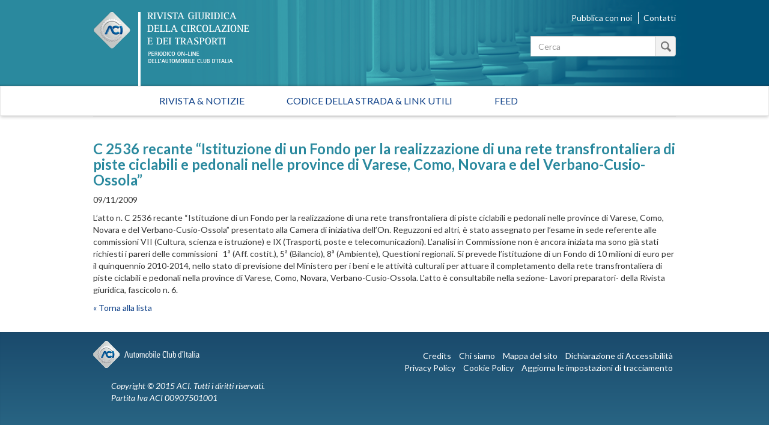

--- FILE ---
content_type: text/html; charset=utf-8
request_url: https://rivistagiuridica.aci.it/notizie/dettaglio/c-2536-recante-istituzione-di-un-fondo-per-la-realizzazione-di-una-rete-transfrontaliera-di-piste-ciclabili-e-pedonali-nelle-province-di-varese-como-novara-e-del-verbano-cusio-ossola.html
body_size: 14364
content:
<!DOCTYPE html>
<html lang="it">
<head>

<meta charset="utf-8">
<!-- 
	This website is powered by TYPO3 - inspiring people to share!
	TYPO3 is a free open source Content Management Framework initially created by Kasper Skaarhoj and licensed under GNU/GPL.
	TYPO3 is copyright 1998-2017 of Kasper Skaarhoj. Extensions are copyright of their respective owners.
	Information and contribution at http://typo3.org/
-->

<base href="https://rivistagiuridica.aci.it/">

<title>C 2536 recante “Istituzione di un Fondo per la realizzazione di una rete transfrontaliera di piste ciclabili e pedonali nelle province di Varese, Como, Novara e del Verbano-Cusio-Ossola” - Rivista giuridica</title>
<meta property="og:title" content="C 2536 recante “Istituzione di un Fondo per la realizzazione di una rete transfrontaliera di piste ciclabili e pedonali nelle province di Varese, Como, Novara e del Verbano-Cusio-Ossola” " />
<meta property="og:type" content="article" />
<meta property="og:url" content="http://rivistagiuridica.aci.it/notizie/dettaglio/c-2536-recante-istituzione-di-un-fondo-per-la-realizzazione-di-una-rete-transfrontaliera-di-piste-ciclabili-e-pedonali-nelle-province-di-varese-como-novara-e-del-verbano-cusio-ossola.html" />
<meta name="generator" content="TYPO3 CMS">
<meta name="viewport" content="width=device-width, initial-scale=1, maximum-scale=1, user-scalable=no">


<link rel="stylesheet" type="text/css" href="typo3conf/ext/news/Resources/Public/Css/news-basic.css?1447091881" media="all">
<link rel="stylesheet" type="text/css" href="typo3temp/stylesheet_15e32f16ab.css?1457021009" media="all">
<link rel="stylesheet" type="text/css" href="https://fonts.googleapis.com/css?family=Lato:400,400italic,700italic,700" media="all">
<link rel="stylesheet" type="text/css" href="fileadmin/themes/rivistagiuridica.v1/src/css/bootstrap.min.css?1454085472" media="all">
<link rel="stylesheet" type="text/css" href="fileadmin/themes/rivistagiuridica.v1/src/css/style.css?1457004368" media="all">
<link rel="stylesheet" type="text/css" href="fileadmin/themes/rivistagiuridica.v1/src/css/print.css?1454085472" media="all">


<!--[if lte IE 9]><script src="fileadmin/themes/rivistagiuridica.v1/src/lib/html5shiv/dist/html5shiv.js?1454085470" type="text/javascript"></script><![endif] -->
<!--[if lte IE 9]><script src="fileadmin/themes/rivistagiuridica.v1/src/lib/respond/dest/respond.src.js?1454085471" type="text/javascript"></script><![endif] -->
<!--[if lte IE 9]><script src="fileadmin/themes/rivistagiuridica.v1/src/lib/es5-shim/es5-shim.js?1454085471" type="text/javascript"></script><![endif] -->
<!--[if lte IE 9]><script src="fileadmin/themes/rivistagiuridica.v1/src/lib/json3/lib/json3.js?1454085471" type="text/javascript"></script><![endif] -->



<link rel="alternate" type="application/rss+xml" title="Rivista Giuridica - Ultime notizie" href="news-feed/rss.xml" />

  
<meta name="DC.title" content="C 2536 recante “Istituzione di un Fondo per la realizzazione di una rete transfrontaliera di piste ciclabili e pedonali nelle province di Varese, Como, Novara e del Verbano-Cusio-Ossola”">
<meta http-equiv="content-language" content="it">
<meta name="DC.Language" scheme="NISOZ39.50" content="it">
<meta name="date" content="2021-03-25T15:58:45+01:00">
<meta name="DC.date" content="2021-03-25T15:58:45+01:00">
<meta name="robots" content="index,follow">
<link rel="start" href="http://rivistagiuridica.aci.it/?no_cache=1">
<link rel="up" href="http://rivistagiuridica.aci.it/?no_cache=1">
<link rel="canonical" href="http://rivistagiuridica.aci.it/notizie/dettaglio/c-2536-recante-istituzione-di-un-fondo-per-la-realizzazione-di-una-rete-transfrontaliera-di-piste-ciclabili-e-pedonali-nelle-province-di-varese-como-novara-e-del-verbano-cusio-ossola.html">
</head>
<body>


<header>
  <div class="container">
    <div class="header">
      <div class="row">  
        <div class="col-md-9">
          <div class="logo">
            <a href="/?no_cache=1">&nbsp;</a>
          </div>          
        </div><!-- /.col-md-9 -->
        <div class="col-md-3">
          <ul class="menu_header list-inline"> 
            <li><a href="pubblica-con-noi.html">Pubblica con noi</a></li>            
            <li><a href="contatti.html">Contatti</a></li>            
          </ul>  

                   
          <form method="get" id="formSearchBox" action="risultato-della-ricerca.html?no_cache=1&amp;tx_rgdocuments_rgs%5Baction%5D=search&amp;tx_rgdocuments_rgs%5Bcontroller%5D=Document&amp;cHash=74eefa7a59e6ac4013fcecb486e061ca">
<div>
<input type="hidden" name="tx_rgdocuments_rgs[__referrer][@extension]" value="RgDocuments" />
<input type="hidden" name="tx_rgdocuments_rgs[__referrer][@vendor]" value="Rg" />
<input type="hidden" name="tx_rgdocuments_rgs[__referrer][@controller]" value="Document" />
<input type="hidden" name="tx_rgdocuments_rgs[__referrer][@action]" value="searchBox" />
<input type="hidden" name="tx_rgdocuments_rgs[__referrer][arguments]" value="YTowOnt9307a12b8fe92227e3fbc4ab1462b28e6a66fa9e7" />
<input type="hidden" name="tx_rgdocuments_rgs[__referrer][@request]" value="a:4:{s:10:&quot;@extension&quot;;s:11:&quot;RgDocuments&quot;;s:11:&quot;@controller&quot;;s:8:&quot;Document&quot;;s:7:&quot;@action&quot;;s:9:&quot;searchBox&quot;;s:7:&quot;@vendor&quot;;s:2:&quot;Rg&quot;;}251f4ae7d670157fd2224e656723202ea6257c06" />
<input type="hidden" name="tx_rgdocuments_rgs[__trustedProperties]" value="a:2:{s:7:&quot;keyword&quot;;i:1;s:6:&quot;search&quot;;i:1;}35a6b683a148f5a2b236f2c295f6444fe70ebbcc" />
</div>

  <div class="input-group">
    
    <label for="keyword" class="hidden">Testo da cercare</label>
    <input placeholder="Cerca" class="form-control" id="keyword" type="text" name="tx_rgdocuments_rgs[keyword]" />
    <span class="input-group-btn">
      <button class="btn btn-default btn_magnify" type="submit" name="tx_rgdocuments_rgs[search]" value="Cerca">&nbsp;</button> 
    </span>
  </div>
</form> 


          <span id="top">&nbsp;</span>          
        </div><!-- /.col-md-6 -->
      </div><!-- /row -->
    </div><!-- /.header -->
  </div><!-- /.container -->
</header>


<nav class="navbar navbar-default" role="navigation"><div class="navbar-header"><button type="button" class="navbar-toggle" data-toggle="collapse" data-target="#mainnavbar"><span class="icon-bar"></span><span class="icon-bar"></span><span class="icon-bar"></span></button><a class="navbar-brand visible-xs" href="#">Menu</a></div><div class="container"><div class="row"><div class="col-md-12 col-sm-12"><div class="collapse navbar-collapse" id="mainnavbar"><ul class="nav navbar-nav"><li><a href="/?no_cache=1" title="Home">Rivista & Notizie</a></li><li><a href="codice-della-strada-link-utili.html">Codice della strada & Link utili</a></li><li><a href="feed.html">Feed</a></li></ul></div></div></div></div></nav>

         
  <div class="container">
    <div class="row">
      <div class="col-md-12">
        
      </div><!-- /.col-md-12 -->                      
    </div><!-- /.row -->    
    <div class="row border_top">
      <div class="col-md-12">
        <main>
          <div class="titolo_pagina"></div>
          


	


<div class="news news-single">
	<div class="article" itemscope="itemscope" itemtype="http://schema.org/Article">
		
  
      
      <div class="header">
        <h3 itemprop="headline">C 2536 recante “Istituzione di un Fondo per la realizzazione di una rete transfrontaliera di piste ciclabili e pedonali nelle province di Varese, Como, Novara e del Verbano-Cusio-Ossola” </h3>
      </div>
      <div class="footer">
        <p>
          <!-- date -->
          <span class="news-list-date">
            <time datetime="2009-11-09">
              09/11/2009
              <meta itemprop="datePublished" content="2009-11-09" />
            </time>
          </span>

          

          

          
        </p>
      </div>

      

      

      



      




      <!-- main text -->
      <div class="news-text-wrap" itemprop="articleBody">
        <p>L’atto n. C 2536 recante “Istituzione di un Fondo per la realizzazione di una rete transfrontaliera di piste ciclabili e pedonali nelle province di Varese, Como, Novara e del Verbano-Cusio-Ossola” presentato alla Camera di iniziativa dell’On. Reguzzoni ed altri, è stato assegnato per l’esame in sede referente alle commissioni VII (Cultura, scienza e istruzione) e IX (Trasporti, poste e telecomunicazioni). L’analisi in Commissione non è ancora iniziata ma sono già stati richiesti i pareri delle commissioni&nbsp;&nbsp; 1ª (Aff. costit.), 5ª (Bilancio), 8ª (Ambiente), Questioni regionali. Si prevede l’istituzione di un Fondo di 10 milioni di euro per il quinquennio 2010-2014, nello stato di previsione del Ministero per i beni e le attività culturali per attuare il completamento della rete transfrontaliera di piste ciclabili e pedonali nella province di Varese, Como, Novara, Verbano-Cusio-Ossola. L'atto è consultabile nella sezione- Lavori preparatori- della Rivista giuridica, fascicolo n. 6.</p>
      </div>

      
        <!-- Link Back -->
        <div class="news-backlink-wrap">
          <a href="notizie.html">
            &laquo; Torna alla lista
          </a>
        </div>
      

      

      

      <!-- related things -->
      <div class="news-related-wrap">

        

        

        

        
      </div>
    

	</div>
</div>
        </main>  
      </div><!-- /.col-md-12 -->      
    </div><!-- /.row -->
  </div><!-- /.container -->

<footer>
  <div class="container">
    <div class="row ">                          
      <div class="col-md-4">
        <a target="_blank" href="http://www.aci.it">
          <img src="/fileadmin/themes/rivistagiuridica.v1/src/img/grafica/logo_aci_footer.png" alt="Automobile Club Italia" />
        </a>        
        <p class="copy">Copyright &copy; 2015 ACI. Tutti i diritti riservati.<br>Partita Iva ACI 00907501001</p>
      </div><!-- /.col-md-5 -->
      <div class="col-md-8">
        <ul class="menu-footer list-inline text-right">
          <li><a href="colophon/credits.html">Credits</a></li>
          <li><a href="colophon/chi-siamo.html">Chi siamo</a></li>
          <li><a href="colophon/mappa-del-sito.html">Mappa del sito</a></li>                                        
          <li><a href="colophon/dichiarazione-di-accessibilita.html">Dichiarazione di Accessibilità</a></li><br>
           <li><a href="colophon/privacy-policy.html">Privacy Policy</a></li>
          <li><a href="colophon/cookie-policy.html">Cookie Policy</a></li>
          <li><a href="#" class="iubenda-cs-preferences-link">Aggiorna le impostazioni di tracciamento</a></li>
        </ul>    
      </div><!-- /.col-md-7 -->
    </div><!-- /.row -->
  </div><!-- /.container -->        
</footer>





<script type="text/javascript">
var _iub = _iub || [];
_iub.csConfiguration = {"consentOnContinuedBrowsing":false,"perPurposeConsent":true,"preferenceCookie":{"expireAfter":180},"siteId":393825,"cookiePolicyId":543989,"lang":"it", "banner":{ "acceptButtonCaptionColor":"#FFFFFF","acceptButtonColor":"#0073CE","acceptButtonDisplay":true,"backgroundColor":"#FFFFFF","brandBackgroundColor":"#FFFFFF","brandTextColor":"#000000","closeButtonRejects":true,"customizeButtonCaptionColor":"#4D4D4D","customizeButtonColor":"#DADADA","customizeButtonDisplay":true,"listPurposes":true,"logo":"https://www.aci.it/fileadmin/aci_portal/sys/curr/img/loghi/logo_aci.svg","position":"float-bottom-center","textColor":"#000000","acceptButtonCaption":"Accetta tutto","content":"<div id=\"iubenda-cs-paragraph\">\n   <p class=\"iub-p\">Questo sito utilizza cookie tecnici indispensabili per la navigazione e, previo consenso dell’utente,  può utilizzare cookie di profilazione o altri strumenti di tracciamento, anche di terze parti, per l'invio di messaggi pubblicitari o per modulare la fornitura del servizio in modo personalizzato.</p><br>\n   <p class=\"iub-p\">Facendo clic su “Accetta tutto” acconsentirai all'uso di tutti i cookie, mentre cliccando sulla X in alto a destra manterrai le impostazioni di default e accetterai solo l'uso dei cookie tecnici indispensabili per la navigazione o dei cookie analytics eventualmente utilizzati per produrre statistiche aggregate.</p><br>\n   <p class=\"iub-p\">Puoi personalizzare le tue scelte sui cookie da abilitare facendo clic su “Scopri di più e personalizza”.</p><br>\n   <p class=\"iub-p\">Per maggiori informazioni consulta la <a href=\"https://rivistagiuridica.aci.it/colophon/privacy-policy.html\">privacy policy</a> e la\n   <a href=\"https://rivistagiuridica.aci.it/colophon/cookie-policy.html\">cookie policy</a>.</p>\n   <p class=\"iub-p\"></p>\n</div>" }};
</script>
<script type="text/javascript" src="//cdn.iubenda.com/cs/iubenda_cs.js" charset="UTF-8" async></script>



<script type="text/javascript">
  var _paq = window._paq = window._paq || [];
  /* tracker methods like "setCustomDimension" should be called before "trackPageView" */
  _paq.push(['trackPageView']);
  _paq.push(['enableLinkTracking']);
  (function() {
    var u="https://ingestion.webanalytics.italia.it/";
    _paq.push(['setTrackerUrl', u+'matomo.php']);
    _paq.push(['setSiteId', 'gzqoXPB0LX']);
    var d=document, g=d.createElement('script'), s=d.getElementsByTagName('script')[0];
    g.type='text/javascript'; g.async=true; g.src=u+'matomo.js'; s.parentNode.insertBefore(g,s);
  })();
</script>
<!-- End Matomo Code -->
<script src="fileadmin/themes/rivistagiuridica.v1/src/lib/jquery/dist/jquery.min.js?1454085471" type="text/javascript"></script>
<script src="fileadmin/themes/rivistagiuridica.v1/src/lib/jquery/dist/jquery.matchHeight-min.js?1454085471" type="text/javascript"></script>
<script src="fileadmin/themes/rivistagiuridica.v1/src/lib/bootstrap/dist/js/bootstrap.js?1454085470" type="text/javascript"></script>
<script src="fileadmin/themes/rivistagiuridica.v1/src/lib/readmore/readmore.min.js?1454085470" type="text/javascript"></script>
<script src="fileadmin/themes/rivistagiuridica.v1/src/js/main.js?1622197762" type="text/javascript"></script>


</body>
</html>